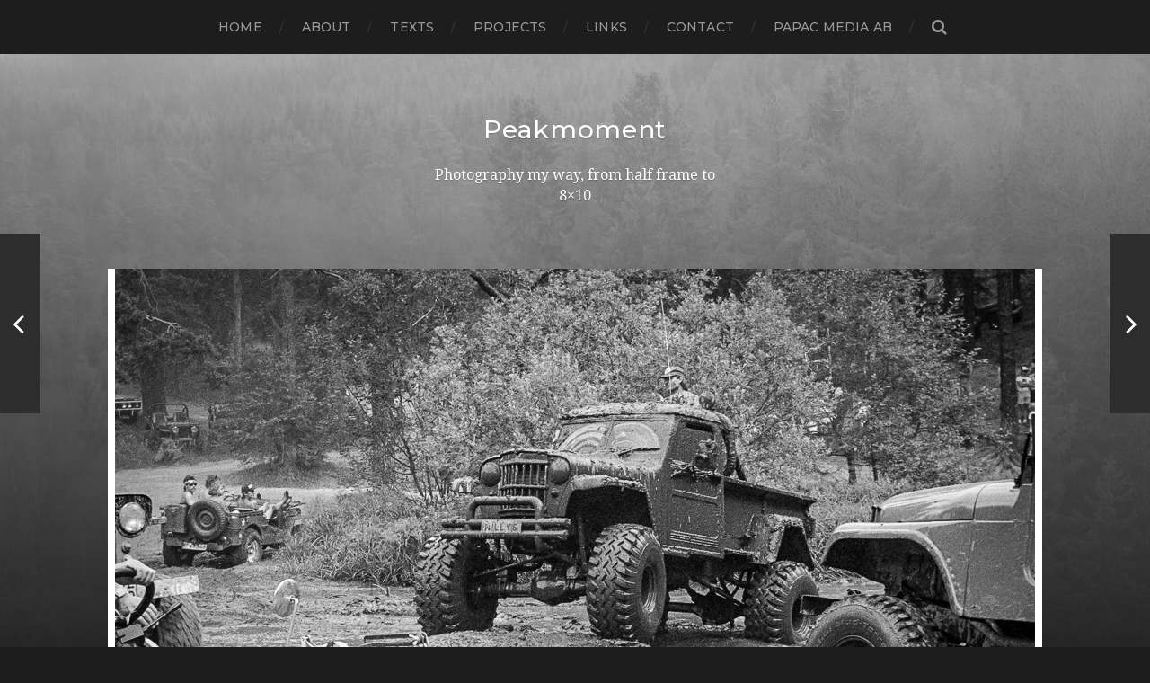

--- FILE ---
content_type: text/html; charset=UTF-8
request_url: https://www.peakmoment.se/4x4/
body_size: 12398
content:
			
<!DOCTYPE html>

<html class="no-js" lang="sv-SE"
	prefix="og: https://ogp.me/ns#" >

	<head profile="http://gmpg.org/xfn/11">
		
		<meta http-equiv="Content-Type" content="text/html; charset=UTF-8" />
		<meta name="viewport" content="width=device-width, initial-scale=1.0, maximum-scale=1.0, user-scalable=no" >
		 
		<title>4×4 | Peakmoment</title>

		<!-- All in One SEO 4.0.18 -->
		<meta name="description" content="or 4/4? At least 24×36. A muddy Willys with a pointy nose looks like real fun. /c"/>
		<link rel="canonical" href="https://www.peakmoment.se/4x4/" />
		<meta property="og:site_name" content="Peakmoment | Photography my way, from half frame to 8x10" />
		<meta property="og:type" content="article" />
		<meta property="og:title" content="4×4 | Peakmoment" />
		<meta property="og:description" content="or 4/4? At least 24×36. A muddy Willys with a pointy nose looks like real fun. /c" />
		<meta property="og:url" content="https://www.peakmoment.se/4x4/" />
		<meta property="article:published_time" content="2015-04-04T20:43:46Z" />
		<meta property="article:modified_time" content="2015-04-04T20:43:46Z" />
		<meta property="twitter:card" content="summary" />
		<meta property="twitter:domain" content="www.peakmoment.se" />
		<meta property="twitter:title" content="4×4 | Peakmoment" />
		<meta property="twitter:description" content="or 4/4? At least 24×36. A muddy Willys with a pointy nose looks like real fun. /c" />
		<script type="application/ld+json" class="aioseo-schema">
			{"@context":"https:\/\/schema.org","@graph":[{"@type":"WebSite","@id":"https:\/\/www.peakmoment.se\/#website","url":"https:\/\/www.peakmoment.se\/","name":"Peakmoment","description":"Photography my way, from half frame to 8x10","publisher":{"@id":"https:\/\/www.peakmoment.se\/#organization"}},{"@type":"Organization","@id":"https:\/\/www.peakmoment.se\/#organization","name":"Peakmoment","url":"https:\/\/www.peakmoment.se\/"},{"@type":"BreadcrumbList","@id":"https:\/\/www.peakmoment.se\/4x4\/#breadcrumblist","itemListElement":[{"@type":"ListItem","@id":"https:\/\/www.peakmoment.se\/#listItem","position":"1","item":{"@id":"https:\/\/www.peakmoment.se\/#item","name":"Hem","description":"peakmoment.se display the peak moment for analog photography. Never have the finest cameras been so low in price and it opens up a world of opportunities. But we have to shoot to keep the film in production, we can\u00b4t sit and cry and do nothing. Put you money where your mouth is and by film to load up you cameras. I will talk and show how i use it and link to others who interest me and make a good work. The peak moment is here!","url":"https:\/\/www.peakmoment.se\/"},"nextItem":"https:\/\/www.peakmoment.se\/4x4\/#listItem"},{"@type":"ListItem","@id":"https:\/\/www.peakmoment.se\/4x4\/#listItem","position":"2","item":{"@id":"https:\/\/www.peakmoment.se\/4x4\/#item","name":"4x4","description":"or 4\/4? At least 24\u00d736. A muddy Willys with a pointy nose looks like real fun. \/c","url":"https:\/\/www.peakmoment.se\/4x4\/"},"previousItem":"https:\/\/www.peakmoment.se\/#listItem"}]},{"@type":"Person","@id":"https:\/\/www.peakmoment.se\/author\/papac\/#author","url":"https:\/\/www.peakmoment.se\/author\/papac\/","name":"papac","image":{"@type":"ImageObject","@id":"https:\/\/www.peakmoment.se\/4x4\/#authorImage","url":"https:\/\/secure.gravatar.com\/avatar\/7cc55cc153aaafbd313d45376693381a?s=96&d=mm&r=g","width":"96","height":"96","caption":"papac"}},{"@type":"WebPage","@id":"https:\/\/www.peakmoment.se\/4x4\/#webpage","url":"https:\/\/www.peakmoment.se\/4x4\/","name":"4\u00d74 | Peakmoment","description":"or 4\/4? At least 24\u00d736. A muddy Willys with a pointy nose looks like real fun. \/c","inLanguage":"sv-SE","isPartOf":{"@id":"https:\/\/www.peakmoment.se\/#website"},"breadcrumb":{"@id":"https:\/\/www.peakmoment.se\/4x4\/#breadcrumblist"},"author":"https:\/\/www.peakmoment.se\/4x4\/#author","creator":"https:\/\/www.peakmoment.se\/4x4\/#author","image":{"@type":"ImageObject","@id":"https:\/\/www.peakmoment.se\/#mainImage","url":"https:\/\/www.peakmoment.se\/wp\/wp-content\/uploads\/2015\/04\/118-Scan-140216-0029.jpg","width":"1024","height":"685"},"primaryImageOfPage":{"@id":"https:\/\/www.peakmoment.se\/4x4\/#mainImage"},"datePublished":"2015-04-04T20:43:46+02:00","dateModified":"2015-04-04T20:43:46+02:00"},{"@type":"Article","@id":"https:\/\/www.peakmoment.se\/4x4\/#article","name":"4\u00d74 | Peakmoment","description":"or 4\/4? At least 24\u00d736. A muddy Willys with a pointy nose looks like real fun. \/c","headline":"4x4","author":{"@id":"https:\/\/www.peakmoment.se\/author\/papac\/#author"},"publisher":{"@id":"https:\/\/www.peakmoment.se\/#organization"},"datePublished":"2015-04-04T20:43:46+02:00","dateModified":"2015-04-04T20:43:46+02:00","articleSection":"24x36, Analog, Black &amp; White, Kodak TriX, Konica T4, People, Photography","mainEntityOfPage":{"@id":"https:\/\/www.peakmoment.se\/4x4\/#webpage"},"isPartOf":{"@id":"https:\/\/www.peakmoment.se\/4x4\/#webpage"},"image":{"@type":"ImageObject","@id":"https:\/\/www.peakmoment.se\/#articleImage","url":"https:\/\/www.peakmoment.se\/wp\/wp-content\/uploads\/2015\/04\/118-Scan-140216-0029.jpg","width":"1024","height":"685"}}]}
		</script>
		<!-- All in One SEO -->

<script>document.documentElement.className = document.documentElement.className.replace("no-js","js");</script>
<link rel='dns-prefetch' href='//secure.gravatar.com' />
<link rel='dns-prefetch' href='//s.w.org' />
<link rel='dns-prefetch' href='//v0.wordpress.com' />
<link rel="alternate" type="application/rss+xml" title="Peakmoment &raquo; flöde" href="https://www.peakmoment.se/feed/" />
<link rel="alternate" type="application/rss+xml" title="Peakmoment &raquo; kommentarsflöde" href="https://www.peakmoment.se/comments/feed/" />
<link rel="alternate" type="application/rss+xml" title="Peakmoment &raquo; 4&#215;4 kommentarsflöde" href="https://www.peakmoment.se/4x4/feed/" />
		<script type="text/javascript">
			window._wpemojiSettings = {"baseUrl":"https:\/\/s.w.org\/images\/core\/emoji\/13.0.1\/72x72\/","ext":".png","svgUrl":"https:\/\/s.w.org\/images\/core\/emoji\/13.0.1\/svg\/","svgExt":".svg","source":{"concatemoji":"https:\/\/www.peakmoment.se\/wp\/wp-includes\/js\/wp-emoji-release.min.js?ver=5.6.16"}};
			!function(e,a,t){var n,r,o,i=a.createElement("canvas"),p=i.getContext&&i.getContext("2d");function s(e,t){var a=String.fromCharCode;p.clearRect(0,0,i.width,i.height),p.fillText(a.apply(this,e),0,0);e=i.toDataURL();return p.clearRect(0,0,i.width,i.height),p.fillText(a.apply(this,t),0,0),e===i.toDataURL()}function c(e){var t=a.createElement("script");t.src=e,t.defer=t.type="text/javascript",a.getElementsByTagName("head")[0].appendChild(t)}for(o=Array("flag","emoji"),t.supports={everything:!0,everythingExceptFlag:!0},r=0;r<o.length;r++)t.supports[o[r]]=function(e){if(!p||!p.fillText)return!1;switch(p.textBaseline="top",p.font="600 32px Arial",e){case"flag":return s([127987,65039,8205,9895,65039],[127987,65039,8203,9895,65039])?!1:!s([55356,56826,55356,56819],[55356,56826,8203,55356,56819])&&!s([55356,57332,56128,56423,56128,56418,56128,56421,56128,56430,56128,56423,56128,56447],[55356,57332,8203,56128,56423,8203,56128,56418,8203,56128,56421,8203,56128,56430,8203,56128,56423,8203,56128,56447]);case"emoji":return!s([55357,56424,8205,55356,57212],[55357,56424,8203,55356,57212])}return!1}(o[r]),t.supports.everything=t.supports.everything&&t.supports[o[r]],"flag"!==o[r]&&(t.supports.everythingExceptFlag=t.supports.everythingExceptFlag&&t.supports[o[r]]);t.supports.everythingExceptFlag=t.supports.everythingExceptFlag&&!t.supports.flag,t.DOMReady=!1,t.readyCallback=function(){t.DOMReady=!0},t.supports.everything||(n=function(){t.readyCallback()},a.addEventListener?(a.addEventListener("DOMContentLoaded",n,!1),e.addEventListener("load",n,!1)):(e.attachEvent("onload",n),a.attachEvent("onreadystatechange",function(){"complete"===a.readyState&&t.readyCallback()})),(n=t.source||{}).concatemoji?c(n.concatemoji):n.wpemoji&&n.twemoji&&(c(n.twemoji),c(n.wpemoji)))}(window,document,window._wpemojiSettings);
		</script>
		<style type="text/css">
img.wp-smiley,
img.emoji {
	display: inline !important;
	border: none !important;
	box-shadow: none !important;
	height: 1em !important;
	width: 1em !important;
	margin: 0 .07em !important;
	vertical-align: -0.1em !important;
	background: none !important;
	padding: 0 !important;
}
</style>
	<link rel='stylesheet' id='wp-block-library-css'  href='https://www.peakmoment.se/wp/wp-includes/css/dist/block-library/style.min.css?ver=5.6.16' type='text/css' media='all' />
<style id='wp-block-library-inline-css' type='text/css'>
.has-text-align-justify{text-align:justify;}
</style>
<link rel='stylesheet' id='thumbs_rating_styles-css'  href='https://www.peakmoment.se/wp/wp-content/plugins/link-library/upvote-downvote/css/style.css?ver=1.0.0' type='text/css' media='all' />
<link rel='stylesheet' id='responsive-lightbox-swipebox-css'  href='https://www.peakmoment.se/wp/wp-content/plugins/responsive-lightbox/assets/swipebox/swipebox.min.css?ver=2.3.2' type='text/css' media='all' />
<link rel='stylesheet' id='jetpack_css-css'  href='https://www.peakmoment.se/wp/wp-content/plugins/jetpack/css/jetpack.css?ver=9.5.5' type='text/css' media='all' />
<link rel='stylesheet' id='hitchcock_google_fonts-css'  href='//fonts.googleapis.com/css?family=Montserrat%3A400%2C400italic%2C500%2C600%2C700%2C700italic%7CDroid+Serif%3A400%2C400italic%2C700%2C700italic&#038;ver=1' type='text/css' media='all' />
<link rel='stylesheet' id='hitchcock_fontawesome-css'  href='https://www.peakmoment.se/wp/wp-content/themes/hitchcock/fa/css/font-awesome.css?ver=5.6.16' type='text/css' media='all' />
<link rel='stylesheet' id='hitchcock_style-css'  href='https://www.peakmoment.se/wp/wp-content/themes/hitchcock/style.css?ver=5.6.16' type='text/css' media='all' />
<script type='text/javascript' id='jetpack_related-posts-js-extra'>
/* <![CDATA[ */
var related_posts_js_options = {"post_heading":"h4"};
/* ]]> */
</script>
<script type='text/javascript' src='https://www.peakmoment.se/wp/wp-content/plugins/jetpack/_inc/build/related-posts/related-posts.min.js?ver=20210219' id='jetpack_related-posts-js'></script>
<script type='text/javascript' src='https://www.peakmoment.se/wp/wp-includes/js/jquery/jquery.min.js?ver=3.5.1' id='jquery-core-js'></script>
<script type='text/javascript' src='https://www.peakmoment.se/wp/wp-includes/js/jquery/jquery-migrate.min.js?ver=3.3.2' id='jquery-migrate-js'></script>
<script type='text/javascript' id='thumbs_rating_scripts-js-extra'>
/* <![CDATA[ */
var thumbs_rating_ajax = {"ajax_url":"https:\/\/www.peakmoment.se\/wp\/wp-admin\/admin-ajax.php","nonce":"5c0ec9e0bc"};
/* ]]> */
</script>
<script type='text/javascript' src='https://www.peakmoment.se/wp/wp-content/plugins/link-library/upvote-downvote/js/general.js?ver=4.0.1' id='thumbs_rating_scripts-js'></script>
<script type='text/javascript' src='https://www.peakmoment.se/wp/wp-content/plugins/responsive-lightbox/assets/swipebox/jquery.swipebox.min.js?ver=2.3.2' id='responsive-lightbox-swipebox-js'></script>
<script type='text/javascript' src='https://www.peakmoment.se/wp/wp-includes/js/underscore.min.js?ver=1.8.3' id='underscore-js'></script>
<script type='text/javascript' src='https://www.peakmoment.se/wp/wp-content/plugins/responsive-lightbox/assets/infinitescroll/infinite-scroll.pkgd.min.js?ver=5.6.16' id='responsive-lightbox-infinite-scroll-js'></script>
<script type='text/javascript' id='responsive-lightbox-js-extra'>
/* <![CDATA[ */
var rlArgs = {"script":"swipebox","selector":"lightbox","customEvents":"","activeGalleries":"1","animation":"1","hideCloseButtonOnMobile":"0","removeBarsOnMobile":"0","hideBars":"1","hideBarsDelay":"5000","videoMaxWidth":"1080","useSVG":"1","loopAtEnd":"0","woocommerce_gallery":"0","ajaxurl":"https:\/\/www.peakmoment.se\/wp\/wp-admin\/admin-ajax.php","nonce":"5a835d11e4"};
/* ]]> */
</script>
<script type='text/javascript' src='https://www.peakmoment.se/wp/wp-content/plugins/responsive-lightbox/js/front.js?ver=2.3.2' id='responsive-lightbox-js'></script>
<script type='text/javascript' src='https://www.peakmoment.se/wp/wp-content/themes/hitchcock/js/flexslider.js?ver=1' id='hitchcock_flexslider-js'></script>
<script type='text/javascript' src='https://www.peakmoment.se/wp/wp-content/themes/hitchcock/js/doubletaptogo.js?ver=1' id='hitchcock_doubletaptogo-js'></script>
<link rel="https://api.w.org/" href="https://www.peakmoment.se/wp-json/" /><link rel="alternate" type="application/json" href="https://www.peakmoment.se/wp-json/wp/v2/posts/1850" /><link rel="EditURI" type="application/rsd+xml" title="RSD" href="https://www.peakmoment.se/wp/xmlrpc.php?rsd" />
<link rel="wlwmanifest" type="application/wlwmanifest+xml" href="https://www.peakmoment.se/wp/wp-includes/wlwmanifest.xml" /> 
<meta name="generator" content="WordPress 5.6.16" />
<link rel='shortlink' href='https://wp.me/s47CKR-4x4' />
<link rel="alternate" type="application/json+oembed" href="https://www.peakmoment.se/wp-json/oembed/1.0/embed?url=https%3A%2F%2Fwww.peakmoment.se%2F4x4%2F" />
<link rel="alternate" type="text/xml+oembed" href="https://www.peakmoment.se/wp-json/oembed/1.0/embed?url=https%3A%2F%2Fwww.peakmoment.se%2F4x4%2F&#038;format=xml" />
<!-- Customizer CSS --><style type="text/css">body a { color:#2d2d2d; }body a:hover { color:#2d2d2d; }.blog-title a:hover { color:#2d2d2d; }.social-menu a:hover { background:#2d2d2d; }.post:hover .archive-post-title { color:#2d2d2d; }.post-content a { color:#2d2d2d; }.post-content a:hover { color:#2d2d2d; }.post-content a:hover { border-bottom-color:#2d2d2d; }.post-content p.pull { color:#2d2d2d; }.post-content input[type="submit"] { background:#2d2d2d; }.post-content input[type="button"] { background:#2d2d2d; }.post-content input[type="reset"] { background:#2d2d2d; }.post-content input:focus { border-color:#2d2d2d; }.post-content textarea:focus { border-color:#2d2d2d; }.button { background:#2d2d2d; }.page-links a:hover { background:#2d2d2d; }.comments .pingbacks li a:hover { color:#2d2d2d; }.comment-header h4 a:hover { color:#2d2d2d; }.comment-form input:focus { border-color:#2d2d2d; }.comment-form textarea:focus { border-color:#2d2d2d; }.form-submit #submit { background-color:#2d2d2d; }.comment-title .url:hover { color:#2d2d2d; }.comment-actions a { color:#2d2d2d; }.comment-actions a:hover { color:#2d2d2d; }.archive-nav a:hover { color:#2d2d2d; }#infinite-handle:hover { background:#2d2d2d; }.credits p:first-child a:hover { color:#2d2d2d; }.nav-toggle.active .bar { background-color:#2d2d2d; }.mobile-menu a:hover { color:#2d2d2d; }</style><!-- /Customizer CSS -->			<style type="text/css">
				/* If html does not have either class, do not show lazy loaded images. */
				html:not( .jetpack-lazy-images-js-enabled ):not( .js ) .jetpack-lazy-image {
					display: none;
				}
			</style>
			<script>
				document.documentElement.classList.add(
					'jetpack-lazy-images-js-enabled'
				);
			</script>
			
	</head>
	
	<body class="post-template-default single single-post postid-1850 single-format-standard post single">
		
		<div class="navigation">
			
			<div class="section-inner">
				
				<ul class="main-menu">
																		
					<li id="menu-item-49" class="menu-item menu-item-type-custom menu-item-object-custom menu-item-home menu-item-49"><a href="http://www.peakmoment.se">Home</a></li>
<li id="menu-item-50" class="menu-item menu-item-type-post_type menu-item-object-page menu-item-50"><a href="https://www.peakmoment.se/exempelsida/">About</a></li>
<li id="menu-item-51" class="menu-item menu-item-type-post_type menu-item-object-page menu-item-51"><a href="https://www.peakmoment.se/gear/">Texts</a></li>
<li id="menu-item-2336" class="menu-item menu-item-type-post_type menu-item-object-page menu-item-2336"><a href="https://www.peakmoment.se/work-in-progress/">Projects</a></li>
<li id="menu-item-95" class="menu-item menu-item-type-post_type menu-item-object-page menu-item-95"><a href="https://www.peakmoment.se/links-2/">Links</a></li>
<li id="menu-item-103" class="menu-item menu-item-type-post_type menu-item-object-page menu-item-103"><a href="https://www.peakmoment.se/contact/">Contact</a></li>
<li id="menu-item-57" class="menu-item menu-item-type-custom menu-item-object-custom menu-item-57"><a title="papac media AB" href="http://www.papac.se">papac media AB</a></li>
					
					<li class="header-search">
						<form method="get" class="search-form" id="search-form" action="https://www.peakmoment.se/">
							<input type="search" class="search-field" name="s" placeholder="Sökformulär" /> 
							<a class="search-button" onclick="document.getElementById( 'search-form' ).submit(); return false;"><div class="fa fw fa-search"></div></a>
						</form>
					</li>
					
				</ul>
				
				<div class="clear"></div>
				
			</div><!-- .section-inner -->
			
			<div class="nav-toggle">
					
				<div class="bars">
					<div class="bar"></div>
					<div class="bar"></div>
					<div class="bar"></div>
				</div>
				
			</div><!-- .nav-toggle -->
			
			<div class="mobile-navigation">
			
				<ul class="mobile-menu">
																			
					<li class="menu-item menu-item-type-custom menu-item-object-custom menu-item-home menu-item-49"><a href="http://www.peakmoment.se">Home</a></li>
<li class="menu-item menu-item-type-post_type menu-item-object-page menu-item-50"><a href="https://www.peakmoment.se/exempelsida/">About</a></li>
<li class="menu-item menu-item-type-post_type menu-item-object-page menu-item-51"><a href="https://www.peakmoment.se/gear/">Texts</a></li>
<li class="menu-item menu-item-type-post_type menu-item-object-page menu-item-2336"><a href="https://www.peakmoment.se/work-in-progress/">Projects</a></li>
<li class="menu-item menu-item-type-post_type menu-item-object-page menu-item-95"><a href="https://www.peakmoment.se/links-2/">Links</a></li>
<li class="menu-item menu-item-type-post_type menu-item-object-page menu-item-103"><a href="https://www.peakmoment.se/contact/">Contact</a></li>
<li class="menu-item menu-item-type-custom menu-item-object-custom menu-item-57"><a title="papac media AB" href="http://www.papac.se">papac media AB</a></li>
					
				</ul>
				
				<form method="get" class="search-form" id="search-form" action="https://www.peakmoment.se/">
	<input type="search" class="search-field" placeholder="Sökformulär" name="s" id="s" /> 
	<a class="search-button" onclick="document.getElementById( 'search-form' ).submit(); return false;"><div class="fa fw fa-search"></div></a>
</form>			
			</div><!-- .mobile-navigation -->
			
		</div><!-- .navigation -->

				
		<div class="header-image" style="background-image: url( https://www.peakmoment.se/wp/wp-content/uploads/2018/11/cropped-bakgrund.jpg );"></div>
	
		<div class="header section-inner">
		
					
				<h2 class="blog-title">
					<a href="https://www.peakmoment.se" title="Peakmoment &mdash; Photography my way, from half frame to 8x10" rel="home">Peakmoment</a>
				</h2>
				
						
				<p class="blog-description">Photography my way, from half frame to 8&#215;10</p>
			
						
		</div><!-- .header -->
<div class="content section-inner">
											        
			
			<div id="post-1850" class="single single-post post-1850 post type-post status-publish format-standard has-post-thumbnail hentry category-24x36 category-analog category-black-white category-kodak-trix category-konica-t4 category-people category-photography">
				
				<div class="post-container">
					
												
						<div class="featured-media">
				
							<img width="1024" height="685" src="https://www.peakmoment.se/wp/wp-content/uploads/2015/04/118-Scan-140216-0029.jpg" class="attachment-post-image size-post-image wp-post-image jetpack-lazy-image" alt="" loading="lazy" data-attachment-id="1851" data-permalink="https://www.peakmoment.se/4x4/film-119-10/" data-orig-file="https://www.peakmoment.se/wp/wp-content/uploads/2015/04/118-Scan-140216-0029.jpg" data-orig-size="1024,685" data-comments-opened="1" data-image-meta="{&quot;aperture&quot;:&quot;0&quot;,&quot;credit&quot;:&quot;&quot;,&quot;camera&quot;:&quot;LS-9000&quot;,&quot;caption&quot;:&quot;&quot;,&quot;created_timestamp&quot;:&quot;1392574668&quot;,&quot;copyright&quot;:&quot;\u00a9Christian Johansson \/ papac&quot;,&quot;focal_length&quot;:&quot;0&quot;,&quot;iso&quot;:&quot;0&quot;,&quot;shutter_speed&quot;:&quot;0&quot;,&quot;title&quot;:&quot;Film 119&quot;,&quot;orientation&quot;:&quot;0&quot;}" data-image-title="Film 119" data-image-description="" data-medium-file="https://www.peakmoment.se/wp/wp-content/uploads/2015/04/118-Scan-140216-0029-188x126.jpg" data-large-file="https://www.peakmoment.se/wp/wp-content/uploads/2015/04/118-Scan-140216-0029-494x330.jpg" data-lazy-srcset="https://www.peakmoment.se/wp/wp-content/uploads/2015/04/118-Scan-140216-0029.jpg 1024w, https://www.peakmoment.se/wp/wp-content/uploads/2015/04/118-Scan-140216-0029-188x126.jpg 188w, https://www.peakmoment.se/wp/wp-content/uploads/2015/04/118-Scan-140216-0029-494x330.jpg 494w, https://www.peakmoment.se/wp/wp-content/uploads/2015/04/118-Scan-140216-0029-800x535.jpg 800w" data-lazy-sizes="(max-width: 1024px) 100vw, 1024px" data-lazy-src="https://www.peakmoment.se/wp/wp-content/uploads/2015/04/118-Scan-140216-0029.jpg?is-pending-load=1" srcset="[data-uri]" />							
						</div><!-- .featured-media -->
							
										
					<div class="post-header">
						
						<p class="post-date">4 apr ’15</p>
						
						<h1 class="post-title">4&#215;4</h1>						
					</div>
					
					<div class="post-inner">
							
						<div class="post-content">
						
							<p>or 4/4? At least 24&#215;36. A muddy Willys with a pointy nose looks like real fun.</p>
<p>/c</p>
<p><a  href="http://www.peakmoment.se/wp/wp-content/uploads/2015/04/118-Scan-140216-0029.jpg" data-rel="lightbox-gallery-0" data-rl_title="" data-rl_caption="" title=""><img data-attachment-id="1851" data-permalink="https://www.peakmoment.se/4x4/film-119-10/" data-orig-file="https://www.peakmoment.se/wp/wp-content/uploads/2015/04/118-Scan-140216-0029.jpg" data-orig-size="1024,685" data-comments-opened="1" data-image-meta="{&quot;aperture&quot;:&quot;0&quot;,&quot;credit&quot;:&quot;&quot;,&quot;camera&quot;:&quot;LS-9000&quot;,&quot;caption&quot;:&quot;&quot;,&quot;created_timestamp&quot;:&quot;1392574668&quot;,&quot;copyright&quot;:&quot;\u00a9Christian Johansson \/ papac&quot;,&quot;focal_length&quot;:&quot;0&quot;,&quot;iso&quot;:&quot;0&quot;,&quot;shutter_speed&quot;:&quot;0&quot;,&quot;title&quot;:&quot;Film 119&quot;,&quot;orientation&quot;:&quot;0&quot;}" data-image-title="Film 119" data-image-description data-medium-file="https://www.peakmoment.se/wp/wp-content/uploads/2015/04/118-Scan-140216-0029-188x126.jpg" data-large-file="https://www.peakmoment.se/wp/wp-content/uploads/2015/04/118-Scan-140216-0029-494x330.jpg" loading="lazy" class="alignnone size-full wp-image-1851 jetpack-lazy-image" src="http://www.peakmoment.se/wp/wp-content/uploads/2015/04/118-Scan-140216-0029.jpg" alt="Film 119" width="1024" height="685" data-lazy-srcset="https://www.peakmoment.se/wp/wp-content/uploads/2015/04/118-Scan-140216-0029.jpg 1024w, https://www.peakmoment.se/wp/wp-content/uploads/2015/04/118-Scan-140216-0029-188x126.jpg 188w, https://www.peakmoment.se/wp/wp-content/uploads/2015/04/118-Scan-140216-0029-494x330.jpg 494w, https://www.peakmoment.se/wp/wp-content/uploads/2015/04/118-Scan-140216-0029-800x535.jpg 800w" data-lazy-sizes="(max-width: 1024px) 100vw, 1024px" data-lazy-src="http://www.peakmoment.se/wp/wp-content/uploads/2015/04/118-Scan-140216-0029.jpg?is-pending-load=1" srcset="[data-uri]"><noscript><img data-attachment-id="1851" data-permalink="https://www.peakmoment.se/4x4/film-119-10/" data-orig-file="https://www.peakmoment.se/wp/wp-content/uploads/2015/04/118-Scan-140216-0029.jpg" data-orig-size="1024,685" data-comments-opened="1" data-image-meta="{&quot;aperture&quot;:&quot;0&quot;,&quot;credit&quot;:&quot;&quot;,&quot;camera&quot;:&quot;LS-9000&quot;,&quot;caption&quot;:&quot;&quot;,&quot;created_timestamp&quot;:&quot;1392574668&quot;,&quot;copyright&quot;:&quot;\u00a9Christian Johansson \/ papac&quot;,&quot;focal_length&quot;:&quot;0&quot;,&quot;iso&quot;:&quot;0&quot;,&quot;shutter_speed&quot;:&quot;0&quot;,&quot;title&quot;:&quot;Film 119&quot;,&quot;orientation&quot;:&quot;0&quot;}" data-image-title="Film 119" data-image-description="" data-medium-file="https://www.peakmoment.se/wp/wp-content/uploads/2015/04/118-Scan-140216-0029-188x126.jpg" data-large-file="https://www.peakmoment.se/wp/wp-content/uploads/2015/04/118-Scan-140216-0029-494x330.jpg" loading="lazy" class="alignnone size-full wp-image-1851" src="http://www.peakmoment.se/wp/wp-content/uploads/2015/04/118-Scan-140216-0029.jpg" alt="Film 119" width="1024" height="685" srcset="https://www.peakmoment.se/wp/wp-content/uploads/2015/04/118-Scan-140216-0029.jpg 1024w, https://www.peakmoment.se/wp/wp-content/uploads/2015/04/118-Scan-140216-0029-188x126.jpg 188w, https://www.peakmoment.se/wp/wp-content/uploads/2015/04/118-Scan-140216-0029-494x330.jpg 494w, https://www.peakmoment.se/wp/wp-content/uploads/2015/04/118-Scan-140216-0029-800x535.jpg 800w" sizes="(max-width: 1024px) 100vw, 1024px" /></noscript></a></p>

<div id='jp-relatedposts' class='jp-relatedposts' >
	<h3 class="jp-relatedposts-headline"><em>Relaterade</em></h3>
</div>						
						</div><!-- .post-content -->
						
						<div class="clear"></div>
						
												
						<div class="post-meta">
					
															<p class="categories">
									i <a href="https://www.peakmoment.se/category/photography/format/24x36/" rel="category tag">24x36</a>, <a href="https://www.peakmoment.se/category/photography/analog/" rel="category tag">Analog</a>, <a href="https://www.peakmoment.se/category/photography/film/black-white/" rel="category tag">Black &amp; White</a>, <a href="https://www.peakmoment.se/category/photography/film/kodak-trix/" rel="category tag">Kodak TriX</a>, <a href="https://www.peakmoment.se/category/photography/cameras/konica-t4/" rel="category tag">Konica T4</a>, <a href="https://www.peakmoment.se/category/people/" rel="category tag">People</a>, <a href="https://www.peakmoment.se/category/photography/" rel="category tag">Photography</a>								</p>
														
														
									
						</div><!-- .post-meta -->
						
						<div class="post-navigation">
							
															
								<a class="post-nav-prev" title="It´s hard" href="https://www.peakmoment.se/its-hard-2/">					
									<p>Nästa<span class="hide"> Inlägg</span></p>
									<span class="fa fw fa-angle-right"></span>
								</a>
						
														
								<a class="post-nav-next" title="Late evening" href="https://www.peakmoment.se/late-evening/">
									<span class="fa fw fa-angle-left"></span>
									<p>Föregående<span class="hide"> Inlägg</span></p>
								</a>
														
							<div class="clear"></div>
						
						</div><!-- .post-navigation -->
					
					</div><!-- .post-inner -->
					
					
	<div class="comments-container">
		
		
			<div id="respond" class="comment-respond">
		<h3 id="reply-title" class="comment-reply-title"><div class="inner">Lämna en kommentar</div> <small><a rel="nofollow" id="cancel-comment-reply-link" href="/4x4/#respond" style="display:none;">Avbryt svar</a></small></h3><form action="https://www.peakmoment.se/wp/wp-comments-post.php" method="post" id="commentform" class="comment-form"><p class="comment-form-comment">
					<label for="comment">Kommentar</label>
					<textarea id="comment" name="comment" cols="45" rows="6" required></textarea>
				</p><p class="comment-form-author"><label for="author">Namn <span class="required">*</span></label> <input id="author" name="author" type="text" value="" size="30" maxlength="245" required='required' /></p>
<p class="comment-form-email"><label for="email">E-postadress <span class="required">*</span></label> <input id="email" name="email" type="text" value="" size="30" maxlength="100" required='required' /></p>
<p class="comment-form-url"><label for="url">Webbplats</label> <input id="url" name="url" type="text" value="" size="30" maxlength="200" /></p>
<p class="comment-subscription-form"><input type="checkbox" name="subscribe_comments" id="subscribe_comments" value="subscribe" style="width: auto; -moz-appearance: checkbox; -webkit-appearance: checkbox;" /> <label class="subscribe-label" id="subscribe-label" for="subscribe_comments">Meddela mig om nya kommentarer via e-post.</label></p><p class="comment-subscription-form"><input type="checkbox" name="subscribe_blog" id="subscribe_blog" value="subscribe" style="width: auto; -moz-appearance: checkbox; -webkit-appearance: checkbox;" /> <label class="subscribe-label" id="subscribe-blog-label" for="subscribe_blog">Meddela mig om nya inlägg via e-post.</label></p><p class="form-submit"><input name="submit" type="submit" id="submit" class="submit" value="Publicera kommentar" /> <input type='hidden' name='comment_post_ID' value='1850' id='comment_post_ID' />
<input type='hidden' name='comment_parent' id='comment_parent' value='0' />
</p><p style="display: none;"><input type="hidden" id="akismet_comment_nonce" name="akismet_comment_nonce" value="24d4c462f1" /></p><input type="hidden" id="ak_js" name="ak_js" value="79"/><textarea name="ak_hp_textarea" cols="45" rows="8" maxlength="100" style="display: none !important;"></textarea></form>	</div><!-- #respond -->
	<p class="akismet_comment_form_privacy_notice">Denna webbplats använder Akismet för att minska skräppost. <a href="https://akismet.com/privacy/" target="_blank" rel="nofollow noopener">Lär dig hur din kommentardata bearbetas</a>.</p>		
	</div><!-- .comments-container -->
	
				
				</div><!-- .post-container -->
				
			</div><!-- .post -->
			
		</div><!-- .content -->
		
				
		<div class="related-posts posts section-inner">
					
			
<a href="https://www.peakmoment.se/tva/" id="post-8640" class="post post-8640 type-post status-publish format-standard has-post-thumbnail hentry category-photography" style="background-image: url(https://www.peakmoment.se/wp/wp-content/uploads/2021/07/img_0989-508x381.jpg);">

	<div class="post-overlay">
		
				
		<div class="archive-post-header">
		
		    <p class="archive-post-date">4 jul ’21</p>
							
		    		    	<h2 class="archive-post-title">Två</h2>
		    	    
		</div>

	</div>
	
</a><!-- .post -->
<a href="https://www.peakmoment.se/burning-man/" id="post-8638" class="post post-8638 type-post status-publish format-standard has-post-thumbnail hentry category-photography" style="background-image: url(https://www.peakmoment.se/wp/wp-content/uploads/2021/07/img_0981-508x677.jpg);">

	<div class="post-overlay">
		
				
		<div class="archive-post-header">
		
		    <p class="archive-post-date">3 jul ’21</p>
							
		    		    	<h2 class="archive-post-title">Burning man</h2>
		    	    
		</div>

	</div>
	
</a><!-- .post -->
<a href="https://www.peakmoment.se/installerar-mig/" id="post-8635" class="post post-8635 type-post status-publish format-standard has-post-thumbnail hentry category-photography" style="background-image: url(https://www.peakmoment.se/wp/wp-content/uploads/2021/07/img_0977-3-508x318.jpg);">

	<div class="post-overlay">
		
				
		<div class="archive-post-header">
		
		    <p class="archive-post-date">2 jul ’21</p>
							
		    		    	<h2 class="archive-post-title">Installerar mig</h2>
		    	    
		</div>

	</div>
	
</a><!-- .post -->					
			<div class="clear"></div>

		</div><!-- .related-posts --> 

		    

</div><!-- .content -->
		
<div id="widgetized-area" style="position: relative; z-index: 2; width: 1040px; max-width: 90%; margin: 50px auto;">

	<div id="kolumn1" style="float: left; width: 319px;">
		<div><h2 style="color: white; font-size: 20px; margin-bottom: 10px;" class="rounded">Arkiv</h2>
			<ul>
					<li><a href='https://www.peakmoment.se/2021/07/'>juli 2021</a></li>
	<li><a href='https://www.peakmoment.se/2021/03/'>mars 2021</a></li>
	<li><a href='https://www.peakmoment.se/2021/02/'>februari 2021</a></li>
	<li><a href='https://www.peakmoment.se/2021/01/'>januari 2021</a></li>
	<li><a href='https://www.peakmoment.se/2020/12/'>december 2020</a></li>
	<li><a href='https://www.peakmoment.se/2020/11/'>november 2020</a></li>
	<li><a href='https://www.peakmoment.se/2020/10/'>oktober 2020</a></li>
	<li><a href='https://www.peakmoment.se/2020/09/'>september 2020</a></li>
	<li><a href='https://www.peakmoment.se/2020/08/'>augusti 2020</a></li>
	<li><a href='https://www.peakmoment.se/2020/07/'>juli 2020</a></li>
	<li><a href='https://www.peakmoment.se/2020/06/'>juni 2020</a></li>
	<li><a href='https://www.peakmoment.se/2020/05/'>maj 2020</a></li>
	<li><a href='https://www.peakmoment.se/2020/04/'>april 2020</a></li>
	<li><a href='https://www.peakmoment.se/2020/03/'>mars 2020</a></li>
	<li><a href='https://www.peakmoment.se/2020/02/'>februari 2020</a></li>
	<li><a href='https://www.peakmoment.se/2020/01/'>januari 2020</a></li>
	<li><a href='https://www.peakmoment.se/2019/12/'>december 2019</a></li>
	<li><a href='https://www.peakmoment.se/2019/11/'>november 2019</a></li>
	<li><a href='https://www.peakmoment.se/2019/10/'>oktober 2019</a></li>
	<li><a href='https://www.peakmoment.se/2019/09/'>september 2019</a></li>
	<li><a href='https://www.peakmoment.se/2019/08/'>augusti 2019</a></li>
	<li><a href='https://www.peakmoment.se/2019/07/'>juli 2019</a></li>
	<li><a href='https://www.peakmoment.se/2019/06/'>juni 2019</a></li>
	<li><a href='https://www.peakmoment.se/2019/05/'>maj 2019</a></li>
	<li><a href='https://www.peakmoment.se/2019/04/'>april 2019</a></li>
	<li><a href='https://www.peakmoment.se/2019/03/'>mars 2019</a></li>
	<li><a href='https://www.peakmoment.se/2019/02/'>februari 2019</a></li>
	<li><a href='https://www.peakmoment.se/2019/01/'>januari 2019</a></li>
	<li><a href='https://www.peakmoment.se/2018/12/'>december 2018</a></li>
	<li><a href='https://www.peakmoment.se/2018/11/'>november 2018</a></li>
	<li><a href='https://www.peakmoment.se/2018/10/'>oktober 2018</a></li>
	<li><a href='https://www.peakmoment.se/2018/09/'>september 2018</a></li>
	<li><a href='https://www.peakmoment.se/2018/08/'>augusti 2018</a></li>
	<li><a href='https://www.peakmoment.se/2018/07/'>juli 2018</a></li>
	<li><a href='https://www.peakmoment.se/2018/06/'>juni 2018</a></li>
	<li><a href='https://www.peakmoment.se/2018/05/'>maj 2018</a></li>
	<li><a href='https://www.peakmoment.se/2018/04/'>april 2018</a></li>
	<li><a href='https://www.peakmoment.se/2018/03/'>mars 2018</a></li>
	<li><a href='https://www.peakmoment.se/2018/02/'>februari 2018</a></li>
	<li><a href='https://www.peakmoment.se/2018/01/'>januari 2018</a></li>
	<li><a href='https://www.peakmoment.se/2017/12/'>december 2017</a></li>
	<li><a href='https://www.peakmoment.se/2017/11/'>november 2017</a></li>
	<li><a href='https://www.peakmoment.se/2017/10/'>oktober 2017</a></li>
	<li><a href='https://www.peakmoment.se/2017/09/'>september 2017</a></li>
	<li><a href='https://www.peakmoment.se/2017/08/'>augusti 2017</a></li>
	<li><a href='https://www.peakmoment.se/2017/07/'>juli 2017</a></li>
	<li><a href='https://www.peakmoment.se/2017/06/'>juni 2017</a></li>
	<li><a href='https://www.peakmoment.se/2017/05/'>maj 2017</a></li>
	<li><a href='https://www.peakmoment.se/2017/04/'>april 2017</a></li>
	<li><a href='https://www.peakmoment.se/2017/03/'>mars 2017</a></li>
	<li><a href='https://www.peakmoment.se/2017/02/'>februari 2017</a></li>
	<li><a href='https://www.peakmoment.se/2017/01/'>januari 2017</a></li>
	<li><a href='https://www.peakmoment.se/2016/12/'>december 2016</a></li>
	<li><a href='https://www.peakmoment.se/2016/11/'>november 2016</a></li>
	<li><a href='https://www.peakmoment.se/2016/10/'>oktober 2016</a></li>
	<li><a href='https://www.peakmoment.se/2016/09/'>september 2016</a></li>
	<li><a href='https://www.peakmoment.se/2016/08/'>augusti 2016</a></li>
	<li><a href='https://www.peakmoment.se/2016/07/'>juli 2016</a></li>
	<li><a href='https://www.peakmoment.se/2016/06/'>juni 2016</a></li>
	<li><a href='https://www.peakmoment.se/2016/05/'>maj 2016</a></li>
	<li><a href='https://www.peakmoment.se/2016/04/'>april 2016</a></li>
	<li><a href='https://www.peakmoment.se/2016/03/'>mars 2016</a></li>
	<li><a href='https://www.peakmoment.se/2016/02/'>februari 2016</a></li>
	<li><a href='https://www.peakmoment.se/2016/01/'>januari 2016</a></li>
	<li><a href='https://www.peakmoment.se/2015/12/'>december 2015</a></li>
	<li><a href='https://www.peakmoment.se/2015/11/'>november 2015</a></li>
	<li><a href='https://www.peakmoment.se/2015/10/'>oktober 2015</a></li>
	<li><a href='https://www.peakmoment.se/2015/09/'>september 2015</a></li>
	<li><a href='https://www.peakmoment.se/2015/08/'>augusti 2015</a></li>
	<li><a href='https://www.peakmoment.se/2015/07/'>juli 2015</a></li>
	<li><a href='https://www.peakmoment.se/2015/06/'>juni 2015</a></li>
	<li><a href='https://www.peakmoment.se/2015/05/'>maj 2015</a></li>
	<li><a href='https://www.peakmoment.se/2015/04/'>april 2015</a></li>
	<li><a href='https://www.peakmoment.se/2015/03/'>mars 2015</a></li>
	<li><a href='https://www.peakmoment.se/2015/02/'>februari 2015</a></li>
	<li><a href='https://www.peakmoment.se/2015/01/'>januari 2015</a></li>
	<li><a href='https://www.peakmoment.se/2014/12/'>december 2014</a></li>
	<li><a href='https://www.peakmoment.se/2014/11/'>november 2014</a></li>
	<li><a href='https://www.peakmoment.se/2014/10/'>oktober 2014</a></li>
	<li><a href='https://www.peakmoment.se/2014/09/'>september 2014</a></li>
	<li><a href='https://www.peakmoment.se/2014/08/'>augusti 2014</a></li>
	<li><a href='https://www.peakmoment.se/2014/07/'>juli 2014</a></li>
	<li><a href='https://www.peakmoment.se/2014/06/'>juni 2014</a></li>
	<li><a href='https://www.peakmoment.se/2014/05/'>maj 2014</a></li>
	<li><a href='https://www.peakmoment.se/2014/04/'>april 2014</a></li>
	<li><a href='https://www.peakmoment.se/2014/03/'>mars 2014</a></li>
	<li><a href='https://www.peakmoment.se/2014/02/'>februari 2014</a></li>
	<li><a href='https://www.peakmoment.se/2014/01/'>januari 2014</a></li>
	<li><a href='https://www.peakmoment.se/2013/12/'>december 2013</a></li>
	<li><a href='https://www.peakmoment.se/2013/11/'>november 2013</a></li>
			</ul>

			</div>	</div>
	<div id="kolumn2" style="float: left; margin-left: 41px; width: 319px;">
	<div><h2 style="color: white; font-size: 20px; margin-bottom: 10px;" class="rounded">Kategorier</h2>
			<ul>
					<li class="cat-item cat-item-67"><a href="https://www.peakmoment.se/category/photography/format/120/">120</a>
</li>
	<li class="cat-item cat-item-11"><a href="https://www.peakmoment.se/category/photography/format/24x36/">24&#215;36</a>
</li>
	<li class="cat-item cat-item-28"><a href="https://www.peakmoment.se/category/photography/format/4x5/">4&#215;5</a>
</li>
	<li class="cat-item cat-item-92"><a href="https://www.peakmoment.se/category/photography/format/6x12/">6&#215;12</a>
</li>
	<li class="cat-item cat-item-7"><a href="https://www.peakmoment.se/category/photography/format/6x4-5/">6&#215;4.5</a>
</li>
	<li class="cat-item cat-item-29"><a href="https://www.peakmoment.se/category/photography/format/6x6/">6&#215;6</a>
</li>
	<li class="cat-item cat-item-30"><a href="https://www.peakmoment.se/category/photography/format/6x7/">6&#215;7</a>
</li>
	<li class="cat-item cat-item-186"><a href="https://www.peakmoment.se/category/photography/format/8x10/">8&#215;10</a>
</li>
	<li class="cat-item cat-item-194"><a href="https://www.peakmoment.se/category/photography/darkroom/printing/adox/">Adox</a>
</li>
	<li class="cat-item cat-item-204"><a href="https://www.peakmoment.se/category/photography/cameras/aero-ektar-178-25/">Aero Ektar 178/2,5</a>
</li>
	<li class="cat-item cat-item-3"><a href="https://www.peakmoment.se/category/photography/analog/">Analog</a>
</li>
	<li class="cat-item cat-item-95"><a href="https://www.peakmoment.se/category/animal/">Animal</a>
</li>
	<li class="cat-item cat-item-126"><a href="https://www.peakmoment.se/category/archtecture/">Archtecture</a>
</li>
	<li class="cat-item cat-item-9"><a href="https://www.peakmoment.se/category/places/spain/barcelona/">Barcelona</a>
</li>
	<li class="cat-item cat-item-102"><a href="https://www.peakmoment.se/category/beach/">Beach</a>
</li>
	<li class="cat-item cat-item-76"><a href="https://www.peakmoment.se/category/photography/cameras/bell-howell-35-2/">Bell &amp; Howell 35-2</a>
</li>
	<li class="cat-item cat-item-150"><a href="https://www.peakmoment.se/category/places/germany/berlin/">Berlin</a>
</li>
	<li class="cat-item cat-item-50"><a href="https://www.peakmoment.se/category/photography/film/black-white/">Black &amp; White</a>
</li>
	<li class="cat-item cat-item-119"><a href="https://www.peakmoment.se/category/books/">Books</a>
</li>
	<li class="cat-item cat-item-84"><a href="https://www.peakmoment.se/category/places/sweden/boras/">Borås</a>
</li>
	<li class="cat-item cat-item-4"><a href="https://www.peakmoment.se/category/photography/cameras/">Cameras and lenses</a>
</li>
	<li class="cat-item cat-item-96"><a href="https://www.peakmoment.se/category/photography/cameras/canon-dial-35/">Canon Dial 35</a>
</li>
	<li class="cat-item cat-item-61"><a href="https://www.peakmoment.se/category/photography/cameras/canon-dial-35-2/">Canon Dial 35-2</a>
</li>
	<li class="cat-item cat-item-206"><a href="https://www.peakmoment.se/category/photography/cameras/carl-zeiss-jena-tessar-135-4-5/">Carl Zeiss Jena Tessar 135/4.5</a>
</li>
	<li class="cat-item cat-item-176"><a href="https://www.peakmoment.se/category/photography/darkroom/chemicals/">Chemicals</a>
</li>
	<li class="cat-item cat-item-122"><a href="https://www.peakmoment.se/category/cityscape/">Cityscape</a>
</li>
	<li class="cat-item cat-item-73"><a href="https://www.peakmoment.se/category/photography/film/color/">Color</a>
</li>
	<li class="cat-item cat-item-200"><a href="https://www.peakmoment.se/category/photography/darkroom/printing/contact-print/">Contact print</a>
</li>
	<li class="cat-item cat-item-171"><a href="https://www.peakmoment.se/category/photography/darkroom/printing/contact-sheets/">contact sheets</a>
</li>
	<li class="cat-item cat-item-31"><a href="https://www.peakmoment.se/category/photography/cameras/contax-t2/">Contax T2</a>
</li>
	<li class="cat-item cat-item-128"><a href="https://www.peakmoment.se/category/places/denmark/copenhagen/">Copenhagen</a>
</li>
	<li class="cat-item cat-item-139"><a href="https://www.peakmoment.se/category/places/united-kingdom/cornwall/">Cornwall</a>
</li>
	<li class="cat-item cat-item-145"><a href="https://www.peakmoment.se/category/photography/darkroom/">Darkroom</a>
</li>
	<li class="cat-item cat-item-60"><a href="https://www.peakmoment.se/category/photography/dead/">Dead</a>
</li>
	<li class="cat-item cat-item-5"><a href="https://www.peakmoment.se/category/photography/cameras/debonair/">Debonair</a>
</li>
	<li class="cat-item cat-item-133"><a href="https://www.peakmoment.se/category/places/denmark/">Denmark</a>
</li>
	<li class="cat-item cat-item-177"><a href="https://www.peakmoment.se/category/photography/darkroom/chemicals/developer/">Developer</a>
</li>
	<li class="cat-item cat-item-191"><a href="https://www.peakmoment.se/category/photography/cameras/diana-f/">Diana F+</a>
</li>
	<li class="cat-item cat-item-26"><a href="https://www.peakmoment.se/category/photography/format/diptych/">Diptych</a>
</li>
	<li class="cat-item cat-item-201"><a href="https://www.peakmoment.se/category/diy/">DIY</a>
</li>
	<li class="cat-item cat-item-136"><a href="https://www.peakmoment.se/category/places/united-kingdom/dover/">Dover</a>
</li>
	<li class="cat-item cat-item-134"><a href="https://www.peakmoment.se/category/places/united-kingdom/eastbourne/">Eastbourne</a>
</li>
	<li class="cat-item cat-item-184"><a href="https://www.peakmoment.se/category/photography/darkroom/printing/emaks/">Emaks</a>
</li>
	<li class="cat-item cat-item-135"><a href="https://www.peakmoment.se/category/places/united-kingdom/england/">England</a>
</li>
	<li class="cat-item cat-item-87"><a href="https://www.peakmoment.se/category/exhibitions/">Exhibitions</a>
</li>
	<li class="cat-item cat-item-97"><a href="https://www.peakmoment.se/category/photography/cameras/fed-5/">FED 5</a>
</li>
	<li class="cat-item cat-item-38"><a href="https://www.peakmoment.se/category/photography/film/">Film</a>
</li>
	<li class="cat-item cat-item-179"><a href="https://www.peakmoment.se/category/photography/darkroom/printing/foma-paper/">Foma paper</a>
</li>
	<li class="cat-item cat-item-181"><a href="https://www.peakmoment.se/category/photography/darkroom/printing/foma-paper/fomabrom-variant-111/">Fomabrom Variant 111</a>
</li>
	<li class="cat-item cat-item-55"><a href="https://www.peakmoment.se/category/photography/film/fomapan-100/">Fomapan 100</a>
</li>
	<li class="cat-item cat-item-180"><a href="https://www.peakmoment.se/category/photography/darkroom/printing/foma-paper/fomaspeed-variant-311/">Fomaspeed Variant 311</a>
</li>
	<li class="cat-item cat-item-182"><a href="https://www.peakmoment.se/category/photography/darkroom/printing/foma-paper/fomatone-mg-classic-131/">Fomatone MG Classic 131</a>
</li>
	<li class="cat-item cat-item-6"><a href="https://www.peakmoment.se/category/photography/format/">Format</a>
</li>
	<li class="cat-item cat-item-202"><a href="https://www.peakmoment.se/category/photography/framing/">Framing</a>
</li>
	<li class="cat-item cat-item-52"><a href="https://www.peakmoment.se/category/photography/film/fuji-fp100b/">Fuji FP100B</a>
</li>
	<li class="cat-item cat-item-72"><a href="https://www.peakmoment.se/category/photography/film/fuji-fp100c/">Fuji FP100C</a>
</li>
	<li class="cat-item cat-item-13"><a href="https://www.peakmoment.se/category/photography/film/fuji-fp3000b/">Fuji FP3000B</a>
</li>
	<li class="cat-item cat-item-120"><a href="https://www.peakmoment.se/category/photography/gear/">Gear</a>
</li>
	<li class="cat-item cat-item-149"><a href="https://www.peakmoment.se/category/places/germany/">Germany</a>
</li>
	<li class="cat-item cat-item-65"><a href="https://www.peakmoment.se/category/places/sweden/gothenburg/">Gothenburg</a>
</li>
	<li class="cat-item cat-item-152"><a href="https://www.peakmoment.se/category/places/sweden/gotland/">Gotland</a>
</li>
	<li class="cat-item cat-item-63"><a href="https://www.peakmoment.se/category/photography/graffiti/">Graffiti</a>
</li>
	<li class="cat-item cat-item-203"><a href="https://www.peakmoment.se/category/photography/cameras/graflex-speed-graphic/">Graflex Speed Graphic</a>
</li>
	<li class="cat-item cat-item-80"><a href="https://www.peakmoment.se/category/places/sweden/hajom/">Hajom</a>
</li>
	<li class="cat-item cat-item-62"><a href="https://www.peakmoment.se/category/photography/format/half-frame/">Half frame</a>
</li>
	<li class="cat-item cat-item-170"><a href="https://www.peakmoment.se/category/places/sweden/hallsberg/">Hallsberg</a>
</li>
	<li class="cat-item cat-item-104"><a href="https://www.peakmoment.se/category/photography/cameras/hasselblad-500cm/">Hasselblad 500CM</a>
</li>
	<li class="cat-item cat-item-189"><a href="https://www.peakmoment.se/category/photography/how-to/">How to</a>
</li>
	<li class="cat-item cat-item-146"><a href="https://www.peakmoment.se/category/photography/hybrid/">Hybrid</a>
</li>
	<li class="cat-item cat-item-138"><a href="https://www.peakmoment.se/category/photography/film/ilford-fp4/">Ilford FP4+</a>
</li>
	<li class="cat-item cat-item-81"><a href="https://www.peakmoment.se/category/photography/film/ilford-hp5/">Ilford HP5</a>
</li>
	<li class="cat-item cat-item-196"><a href="https://www.peakmoment.se/category/photography/darkroom/printing/ilford-paper/ilford-multigarde-fb/">Ilford Multigarde FB</a>
</li>
	<li class="cat-item cat-item-148"><a href="https://www.peakmoment.se/category/photography/darkroom/printing/ilford-paper/">Ilford paper</a>
</li>
	<li class="cat-item cat-item-183"><a href="https://www.peakmoment.se/category/photography/darkroom/printing/ilford-paper/illford-multigrade-rc/">Illford Multigrade RC</a>
</li>
	<li class="cat-item cat-item-69"><a href="https://www.peakmoment.se/category/photography/film/impossible-project/">Impossible Project</a>
</li>
	<li class="cat-item cat-item-88"><a href="https://www.peakmoment.se/category/inspiration/">Inspiration</a>
</li>
	<li class="cat-item cat-item-12"><a href="https://www.peakmoment.se/category/photography/film/instant-film/">Instant film</a>
</li>
	<li class="cat-item cat-item-187"><a href="https://www.peakmoment.se/category/photography/cameras/intrepid-8x10/">Intrepid 8&#215;10</a>
</li>
	<li class="cat-item cat-item-59"><a href="https://www.peakmoment.se/category/photography/cameras/iphone/">iPhone</a>
</li>
	<li class="cat-item cat-item-185"><a href="https://www.peakmoment.se/category/photography/darkroom/printing/emaks/k888/">K888</a>
</li>
	<li class="cat-item cat-item-143"><a href="https://www.peakmoment.se/category/photography/film/kodak-portra-160/">Kodak Portra 160</a>
</li>
	<li class="cat-item cat-item-47"><a href="https://www.peakmoment.se/category/photography/film/kodak-tmax-100/">Kodak Tmax 100</a>
</li>
	<li class="cat-item cat-item-46"><a href="https://www.peakmoment.se/category/photography/film/kodak-tmax-400/">Kodak Tmax 400</a>
</li>
	<li class="cat-item cat-item-14"><a href="https://www.peakmoment.se/category/photography/film/kodak-trix/">Kodak TriX</a>
</li>
	<li class="cat-item cat-item-68"><a href="https://www.peakmoment.se/category/photography/cameras/konica-t4/">Konica T4</a>
</li>
	<li class="cat-item cat-item-98"><a href="https://www.peakmoment.se/category/photography/cameras/konica-tc/">Konica TC</a>
</li>
	<li class="cat-item cat-item-151"><a href="https://www.peakmoment.se/category/places/germany/berlin/kreuzberg/">Kreuzberg</a>
</li>
	<li class="cat-item cat-item-141"><a href="https://www.peakmoment.se/category/places/sweden/kungalv/">Kungälv</a>
</li>
	<li class="cat-item cat-item-77"><a href="https://www.peakmoment.se/category/landscape/">Landscape</a>
</li>
	<li class="cat-item cat-item-131"><a href="https://www.peakmoment.se/category/places/sweden/landskrona/">Landskrona</a>
</li>
	<li class="cat-item cat-item-121"><a href="https://www.peakmoment.se/category/photography/format/large-format/">Large format</a>
</li>
	<li class="cat-item cat-item-10"><a href="https://www.peakmoment.se/category/photography/cameras/leica-m6/">Leica M6</a>
</li>
	<li class="cat-item cat-item-79"><a href="https://www.peakmoment.se/category/places/united-kingdom/london/">London</a>
</li>
	<li class="cat-item cat-item-123"><a href="https://www.peakmoment.se/category/magazine/">Magazine</a>
</li>
	<li class="cat-item cat-item-32"><a href="https://www.peakmoment.se/category/photography/cameras/mamiya-rz-67/">Mamiya RZ 67</a>
</li>
	<li class="cat-item cat-item-100"><a href="https://www.peakmoment.se/category/places/sweden/mark/">Mark</a>
</li>
	<li class="cat-item cat-item-137"><a href="https://www.peakmoment.se/category/places/sweden/marstrand/">Marstrand</a>
</li>
	<li class="cat-item cat-item-195"><a href="https://www.peakmoment.se/category/photography/darkroom/printing/adox/mcc-110/">MCC 110</a>
</li>
	<li class="cat-item cat-item-66"><a href="https://www.peakmoment.se/category/photography/format/medium-format/">Medium format</a>
</li>
	<li class="cat-item cat-item-99"><a href="https://www.peakmoment.se/category/photography/cameras/miranda-sensorex-ii/">Miranda Sensorex II</a>
</li>
	<li class="cat-item cat-item-57"><a href="https://www.peakmoment.se/category/photography/nature/">Nature</a>
</li>
	<li class="cat-item cat-item-124"><a href="https://www.peakmoment.se/category/night/">Night</a>
</li>
	<li class="cat-item cat-item-33"><a href="https://www.peakmoment.se/category/photography/cameras/nikon-f2/">Nikon F2</a>
</li>
	<li class="cat-item cat-item-205"><a href="https://www.peakmoment.se/category/photography/cameras/no-brand-petzval-200-5-6/">No brand Petzval 200/5.6</a>
</li>
	<li class="cat-item cat-item-90"><a href="https://www.peakmoment.se/category/photography/cameras/noon-612/">Noon 612</a>
</li>
	<li class="cat-item cat-item-85"><a href="https://www.peakmoment.se/category/places/sweden/norrkoping/">Norrköping</a>
</li>
	<li class="cat-item cat-item-101"><a href="https://www.peakmoment.se/category/places/norway/">Norway</a>
</li>
	<li class="cat-item cat-item-130"><a href="https://www.peakmoment.se/category/places/united-kingdom/oxford/">Oxford</a>
</li>
	<li class="cat-item cat-item-91"><a href="https://www.peakmoment.se/category/photography/format/panorama/">Panorama</a>
</li>
	<li class="cat-item cat-item-197"><a href="https://www.peakmoment.se/category/photography/film/paper-negative/">Paper negative</a>
</li>
	<li class="cat-item cat-item-94"><a href="https://www.peakmoment.se/category/people/">People</a>
</li>
	<li class="cat-item cat-item-2"><a href="https://www.peakmoment.se/category/photography/">Photography</a>
</li>
	<li class="cat-item cat-item-103"><a href="https://www.peakmoment.se/category/photography/pinhole/">Pinhole</a>
</li>
	<li class="cat-item cat-item-75"><a href="https://www.peakmoment.se/category/places/">Places</a>
</li>
	<li class="cat-item cat-item-105"><a href="https://www.peakmoment.se/category/photography/cameras/planar-8028/">Planar 80/2.8</a>
</li>
	<li class="cat-item cat-item-110"><a href="https://www.peakmoment.se/category/photography/cameras/plastic-camera/">Plastic camera</a>
</li>
	<li class="cat-item cat-item-82"><a href="https://www.peakmoment.se/category/podcast/">Podcast</a>
</li>
	<li class="cat-item cat-item-71"><a href="https://www.peakmoment.se/category/photography/cameras/polaroid-automatic-104/">Polaroid Automatic 104</a>
</li>
	<li class="cat-item cat-item-127"><a href="https://www.peakmoment.se/category/photography/cameras/polaroid-automatic-440/">Polaroid Automatic 440</a>
</li>
	<li class="cat-item cat-item-37"><a href="https://www.peakmoment.se/category/photography/cameras/polaroid-sx70-alpha/">Polaroid SX70 Alpha</a>
</li>
	<li class="cat-item cat-item-58"><a href="https://www.peakmoment.se/category/photography/portrait/">Portrait</a>
</li>
	<li class="cat-item cat-item-147"><a href="https://www.peakmoment.se/category/photography/darkroom/printing/">Printing</a>
</li>
	<li class="cat-item cat-item-198"><a href="https://www.peakmoment.se/category/photography/darkroom/printing/rollei/">Rollei</a>
</li>
	<li class="cat-item cat-item-56"><a href="https://www.peakmoment.se/category/photography/film/rollei-rpx-400/">Rollei RPX 400</a>
</li>
	<li class="cat-item cat-item-199"><a href="https://www.peakmoment.se/category/photography/darkroom/printing/rollei/rollei-vintage-no-311/">Rollei Vintage No.311</a>
</li>
	<li class="cat-item cat-item-108"><a href="https://www.peakmoment.se/category/photography/cameras/rollieflex/">Rollieflex</a>
</li>
	<li class="cat-item cat-item-109"><a href="https://www.peakmoment.se/category/photography/cameras/rollieflex-t/">Rollieflex T</a>
</li>
	<li class="cat-item cat-item-178"><a href="https://www.peakmoment.se/category/photography/darkroom/printing/safe-light/">Safe light</a>
</li>
	<li class="cat-item cat-item-86"><a href="https://www.peakmoment.se/category/seascape/">Seascape</a>
</li>
	<li class="cat-item cat-item-78"><a href="https://www.peakmoment.se/category/photography/self-portrait/">Self portrait</a>
</li>
	<li class="cat-item cat-item-70"><a href="https://www.peakmoment.se/category/photography/film/silver-shade/">Silver Shade</a>
</li>
	<li class="cat-item cat-item-89"><a href="https://www.peakmoment.se/category/places/spain/sitges/">Sitges</a>
</li>
	<li class="cat-item cat-item-190"><a href="https://www.peakmoment.se/category/animal/skull/">Skull</a>
</li>
	<li class="cat-item cat-item-144"><a href="https://www.peakmoment.se/category/places/united-kingdom/wales/snowdonia/">Snowdonia</a>
</li>
	<li class="cat-item cat-item-132"><a href="https://www.peakmoment.se/category/places/spain/">Spain</a>
</li>
	<li class="cat-item cat-item-53"><a href="https://www.peakmoment.se/category/photography/format/square/">Square</a>
</li>
	<li class="cat-item cat-item-74"><a href="https://www.peakmoment.se/category/places/sweden/stockholm/">Stockholm</a>
</li>
	<li class="cat-item cat-item-25"><a href="https://www.peakmoment.se/category/photography/street/">Street</a>
</li>
	<li class="cat-item cat-item-64"><a href="https://www.peakmoment.se/category/photography/streetart/">Streetart</a>
</li>
	<li class="cat-item cat-item-125"><a href="https://www.peakmoment.se/category/places/sweden/">Sweden</a>
</li>
	<li class="cat-item cat-item-93"><a href="https://www.peakmoment.se/category/photography/format/sx-70/">SX-70</a>
</li>
	<li class="cat-item cat-item-188"><a href="https://www.peakmoment.se/category/photography/darkroom/printing/test-prints/">Test prints</a>
</li>
	<li class="cat-item cat-item-107"><a href="https://www.peakmoment.se/category/photography/cameras/tlr/">TLR</a>
</li>
	<li class="cat-item cat-item-192"><a href="https://www.peakmoment.se/category/photography/cameras/toy-camera/">Toy camera</a>
</li>
	<li class="cat-item cat-item-83"><a href="https://www.peakmoment.se/category/photography/cameras/toyo-field-45a/">Toyo Field 45A</a>
</li>
	<li class="cat-item cat-item-27"><a href="https://www.peakmoment.se/category/photography/format/triptych/">Triptych</a>
</li>
	<li class="cat-item cat-item-129"><a href="https://www.peakmoment.se/category/places/united-kingdom/">United Kingdom</a>
</li>
	<li class="cat-item cat-item-193"><a href="https://www.peakmoment.se/category/places/sweden/gotland/visby/">Visby</a>
</li>
	<li class="cat-item cat-item-36"><a href="https://www.peakmoment.se/category/photography/cameras/voigtlander-r2m/">Voigtlander R2m</a>
</li>
	<li class="cat-item cat-item-142"><a href="https://www.peakmoment.se/category/places/united-kingdom/wales/">Wales</a>
</li>
	<li class="cat-item cat-item-35"><a href="https://www.peakmoment.se/category/photography/cameras/yashica-124g/">Yashica 124G</a>
</li>
	<li class="cat-item cat-item-34"><a href="https://www.peakmoment.se/category/photography/cameras/yashica-mat-em/">Yashica Mat EM</a>
</li>
	<li class="cat-item cat-item-54"><a href="https://www.peakmoment.se/category/photography/cameras/zone-vi/">Zone VI</a>
</li>
			</ul>

			</div>	</div>
	<div id="kolumn3" style="float: left; margin-left: 41px; width: 319px;">
	<div><form method="get" class="search-form" id="search-form" action="https://www.peakmoment.se/">
	<input type="search" class="search-field" placeholder="Sökformulär" name="s" id="s" /> 
	<a class="search-button" onclick="document.getElementById( 'search-form' ).submit(); return false;"><div class="fa fw fa-search"></div></a>
</form></div>	</div>
	
	<div class="clear"></div>
</div>

<div class="credits section-inner">
			


	
	<p>&copy; 2025 <a href="https://www.peakmoment.se">Peakmoment</a></p>
	<p style="color: #1d1d1d;">Tema av <a style="color: #1d1d1d;" href="http://www.andersnoren.se">Anders Nor&eacute;n</a></p>
	
	<div class="clear"></div>
	
</div><!-- .credits -->

<script type='text/javascript' src='https://www.peakmoment.se/wp/wp-content/themes/hitchcock/js/global.js?ver=5.6.16' id='hitchcock_global-js'></script>
<script type='text/javascript' src='https://www.peakmoment.se/wp/wp-includes/js/comment-reply.min.js?ver=5.6.16' id='comment-reply-js'></script>
<script type='text/javascript' src='https://www.peakmoment.se/wp/wp-content/plugins/jetpack/vendor/automattic/jetpack-lazy-images/src/js/intersectionobserver-polyfill.min.js?ver=1.1.2' id='jetpack-lazy-images-polyfill-intersectionobserver-js'></script>
<script type='text/javascript' id='jetpack-lazy-images-js-extra'>
/* <![CDATA[ */
var jetpackLazyImagesL10n = {"loading_warning":"Images are still loading. Please cancel your print and try again."};
/* ]]> */
</script>
<script type='text/javascript' src='https://www.peakmoment.se/wp/wp-content/plugins/jetpack/vendor/automattic/jetpack-lazy-images/src/js/lazy-images.min.js?ver=1.1.2' id='jetpack-lazy-images-js'></script>
<script type='text/javascript' id='jetpack-carousel-js-extra'>
/* <![CDATA[ */
var jetpackCarouselStrings = {"widths":[370,700,1000,1200,1400,2000],"is_logged_in":"","lang":"sv","ajaxurl":"https:\/\/www.peakmoment.se\/wp\/wp-admin\/admin-ajax.php","nonce":"a1bd284891","display_exif":"1","display_comments":"1","display_geo":"1","single_image_gallery":"1","single_image_gallery_media_file":"","background_color":"black","comment":"Kommentar","post_comment":"Skicka kommentar","write_comment":"Skriv en kommentar ...","loading_comments":"Laddar kommentarer...","download_original":"Visa i full storlek <span class=\"photo-size\">{0}<span class=\"photo-size-times\">\u00d7<\/span>{1}<\/span>","no_comment_text":"V\u00e4nligen f\u00f6rs\u00e4kra dig om att ange en text f\u00f6r din kommentar.","no_comment_email":"Ange en e-postadress f\u00f6r att kommentera.","no_comment_author":"Ange ditt namn f\u00f6r att kommentera.","comment_post_error":"Tyv\u00e4rr uppstod ett problem n\u00e4r din kommentar skickades. F\u00f6rs\u00f6k igen senare.","comment_approved":"Din kommentar godk\u00e4ndes.","comment_unapproved":"Din kommentar v\u00e4ntar p\u00e5 granskning.","camera":"Kamera","aperture":"Bl\u00e4ndare","shutter_speed":"Slutartid","focal_length":"Br\u00e4nnvidd","copyright":"Copyright","comment_registration":"0","require_name_email":"1","login_url":"https:\/\/www.peakmoment.se\/wp\/wp-login.php?redirect_to=https%3A%2F%2Fwww.peakmoment.se%2F4x4%2F","blog_id":"1","meta_data":["camera","aperture","shutter_speed","focal_length","copyright"],"local_comments_commenting_as":"<fieldset><label for=\"email\">E-post (Obligatorisk)<\/label> <input type=\"text\" name=\"email\" class=\"jp-carousel-comment-form-field jp-carousel-comment-form-text-field\" id=\"jp-carousel-comment-form-email-field\" \/><\/fieldset><fieldset><label for=\"author\">Namn (Obligatorisk)<\/label> <input type=\"text\" name=\"author\" class=\"jp-carousel-comment-form-field jp-carousel-comment-form-text-field\" id=\"jp-carousel-comment-form-author-field\" \/><\/fieldset><fieldset><label for=\"url\">Webbplats<\/label> <input type=\"text\" name=\"url\" class=\"jp-carousel-comment-form-field jp-carousel-comment-form-text-field\" id=\"jp-carousel-comment-form-url-field\" \/><\/fieldset>"};
/* ]]> */
</script>
<script type='text/javascript' src='https://www.peakmoment.se/wp/wp-content/plugins/jetpack/_inc/build/carousel/jetpack-carousel.min.js?ver=9.5.5' id='jetpack-carousel-js'></script>
<script type='text/javascript' src='https://www.peakmoment.se/wp/wp-includes/js/wp-embed.min.js?ver=5.6.16' id='wp-embed-js'></script>
<script async="async" type='text/javascript' src='https://www.peakmoment.se/wp/wp-content/plugins/akismet/_inc/form.js?ver=4.1.9' id='akismet-form-js'></script>
<script src='https://stats.wp.com/e-202551.js' defer></script>
<script>
	_stq = window._stq || [];
	_stq.push([ 'view', {v:'ext',j:'1:9.5.5',blog:'60922617',post:'1850',tz:'1',srv:'www.peakmoment.se'} ]);
	_stq.push([ 'clickTrackerInit', '60922617', '1850' ]);
</script>

</body>
</html>